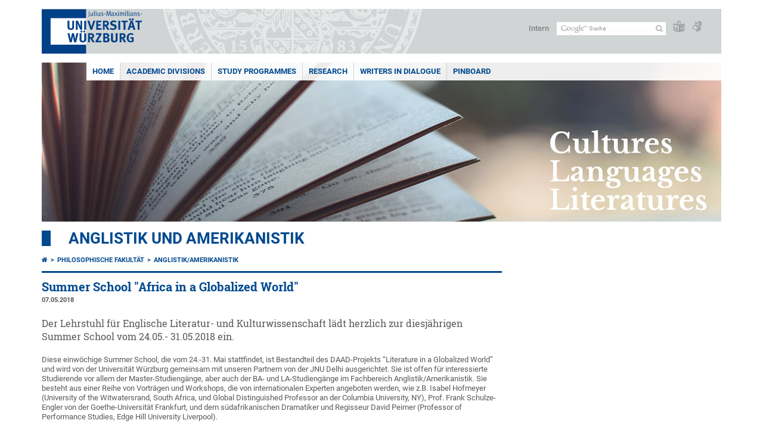

--- FILE ---
content_type: text/html; charset=utf-8
request_url: https://www.neuphil.uni-wuerzburg.de/anglistik/aktuelles/single/news/summer-school-africa-in-a-globalized-world-1/
body_size: 12226
content:
<!DOCTYPE html>
<html dir="ltr" lang="de-DE">
<head>

<meta charset="utf-8">
<!-- 
	This website is powered by TYPO3 - inspiring people to share!
	TYPO3 is a free open source Content Management Framework initially created by Kasper Skaarhoj and licensed under GNU/GPL.
	TYPO3 is copyright 1998-2026 of Kasper Skaarhoj. Extensions are copyright of their respective owners.
	Information and contribution at https://typo3.org/
-->



<title>Summer School &quot;Africa in a Globalized World&quot; - Anglistik und Amerikanistik</title>
<meta http-equiv="x-ua-compatible" content="IE=edge" />
<meta name="generator" content="TYPO3 CMS" />
<meta name="description" content="Der Lehrstuhl für Englische Literatur- und Kulturwissenschaft lädt herzlich zur diesjährigen Summer School vom 24.05.- 31.05.2018 ein." />
<meta name="viewport" content="width=device-width, initial-scale=1.0" />
<meta property="og:title" content="Summer School &quot;Africa in a Globalized World&quot;" />
<meta property="og:type" content="article" />
<meta property="og:url" content="https://www.neuphil.uni-wuerzburg.de/anglistik/aktuelles/single/news/summer-school-africa-in-a-globalized-world-1/" />
<meta property="og:image" content="https://www.neuphil.uni-wuerzburg.de/fileadmin/_processed_/6/6/csm_Ankuendigung_Vortraege_Summer_School-2_b39949beac.png" />
<meta property="og:image:width" content="595" />
<meta property="og:image:height" content="842" />
<meta property="og:description" content="Der Lehrstuhl für Englische Literatur- und Kulturwissenschaft lädt herzlich zur diesjährigen Summer School vom 24.05.- 31.05.2018 ein." />
<meta name="twitter:card" content="summary" />
<meta name="date" content="2025-01-14" />


<link rel="stylesheet" href="/typo3temp/assets/compressed/merged-4b37a4b28e2011f9d17d18f413625de8-a90861707536465aaacbf512ee3ae60e.css.gzip?1765952950" media="all">
<link rel="stylesheet" href="/typo3temp/assets/compressed/merged-bd468f30b20fb3c6f9b7630b03866698-2c918c4544e4cf419b5aec44df6138a5.css.gzip?1701247136" media="screen">
<link rel="stylesheet" href="/typo3temp/assets/compressed/merged-21d7f4fc9e3c117c006b7a474b70d346-67702bc64d7a3ad4028482a349dab7c5.css.gzip?1701247136" media="print">



<script src="/typo3temp/assets/compressed/merged-cbc3b9cee04d0b5ce1db5b83afe78ea0-0d2b905a0f6ee977d2e028a16261b062.js.gzip?1701247136"></script>


<link rel="apple-touch-icon" sizes="180x180" href="/typo3conf/ext/uw_sitepackage/Resources/Public/Images/Favicons/apple-touch-icon.png">
        <link rel="icon" type="image/png" sizes="32x32" href="/typo3conf/ext/uw_sitepackage/Resources/Public/Images/Favicons/favicon-32x32.png">
        <link rel="icon" type="image/png" sizes="16x16" href="/typo3conf/ext/uw_sitepackage/Resources/Public/Images/Favicons/favicon-16x16.png">
        <link rel="manifest" href="/typo3conf/ext/uw_sitepackage/Resources/Public/Images/Favicons/manifest.json">
        <link rel="mask-icon" href="/typo3conf/ext/uw_sitepackage/Resources/Public/Images/Favicons/safari-pinned-tab.svg" color="#2b5797">
        <meta name="theme-color" content="#ffffff"><link rel="alternate" type="application/rss+xml" title="RSS-Feed Universität Würzburg - Anglistik und Amerikanistik: Neuigkeiten" href="https://www.neuphil.uni-wuerzburg.de/index.php?id=29984&type=100" /><link rel="alternate" type="application/rss+xml" title="RSS-Feed Universität Würzburg: Aktuelle Veranstaltungen" href="https://www.uni-wuerzburg.de/index.php?id=197207&type=151" /><style>
    #mobile-mega-navigation {
        display: none;
    }

    #mobile-mega-navigation.mm-opened {
        display: inherit;
    }
</style>
<!-- Matomo Tracking -->
<script type="text/javascript">
    $.ajax({
        data: {
            "module": "API",
            "method": "UniWueTracking.getTrackingScript",
            "location": window.location.href
        },
        url: "https://webstats.uni-wuerzburg.de",
        dataType: "html",
        success: function(script) {
            $('body').append(script);
        } 
    });
</script>
<!-- End Matomo Tracking -->
<!-- Matomo Tag Manager -->
<script>
  var _mtm = window._mtm = window._mtm || [];
  _mtm.push({'mtm.startTime': (new Date().getTime()), 'event': 'mtm.Start'});
  (function() {
    var d=document, g=d.createElement('script'), s=d.getElementsByTagName('script')[0];
    g.async=true; g.src='https://webstats.uni-wuerzburg.de/js/container_81AEXS1l.js'; s.parentNode.insertBefore(g,s);
  })();
</script>
<!-- End Matomo Tag Manager -->
<link rel="canonical" href="https://www.neuphil.uni-wuerzburg.de/anglistik/aktuelles/single/news/summer-school-africa-in-a-globalized-world-1/"/>
</head>
<body>
<nav role="presentation" aria-hidden="true" id="mobile-mega-navigation">
    <ul class="first-level"><li><a href="/anglistik/" title="Home">Home</a></li><li><a href="/anglistik/academic-divisions/" title="Academic Divisions">Academic Divisions</a><ul class="second-level"><li><a href="/anglistik/academic-divisions/amerikanistik/" title="Amerikanistik">Amerikanistik</a><ul class="third-level"><li><a href="/anglistik/academic-divisions/amerikanistik/" title="Home">Home</a></li><li><a href="/anglistik/academic-divisions/amerikanistik/team/" title="Team">Team</a><ul class="fourth-level"><li><a href="/anglistik/academic-divisions/amerikanistik/team/beckmann/" title="Beckmann">Beckmann</a></li><li><a href="/anglistik/academic-divisions/amerikanistik/team/bergmann/" title="Bergmann">Bergmann</a></li><li><a href="/anglistik/academic-divisions/amerikanistik/team/gersdorf/" title="Gersdorf">Gersdorf</a></li><li><a href="/anglistik/academic-divisions/amerikanistik/team/hedrich/" title="Hedrich">Hedrich</a></li><li><a href="/anglistik/academic-divisions/amerikanistik/team/hellmuth/" title="Hellmuth">Hellmuth</a></li><li><a href="/anglistik/academic-divisions/amerikanistik/team/huettner/" title="Hüttner">Hüttner</a></li><li><a href="/anglistik/academic-divisions/amerikanistik/team/klingler/" title="Klingler">Klingler</a></li><li><a href="/anglistik/academic-divisions/amerikanistik/team/pfeifer/" title="Pfeifer">Pfeifer</a></li><li><a href="/anglistik/academic-divisions/amerikanistik/team/raphael-hernandez/" title="Raphael-Hernandez">Raphael-Hernandez</a></li><li><a href="/anglistik/academic-divisions/amerikanistik/team/snyder-koerber/" title="Snyder-Körber">Snyder-Körber</a></li><li><a href="/anglistik/academic-divisions/amerikanistik/team/achilles/" title="Achilles">Achilles</a></li></ul></li><li><a href="/anglistik/academic-divisions/amerikanistik/teaching/" title="Teaching">Teaching</a><ul class="fourth-level"><li><a href="/anglistik/academic-divisions/amerikanistik/teaching/why-american-studies-why-here/" title="Why American Studies? Why Here?">Why American Studies? Why Here?</a></li><li><a href="/anglistik/academic-divisions/amerikanistik/teaching/teaching-program-courses/" title="Teaching Program &amp; Courses">Teaching Program & Courses</a></li><li><a href="/anglistik/academic-divisions/amerikanistik/teaching/staatsexamen-preparation/" title="&quot;Staatsexamen&quot; Preparation">"Staatsexamen" Preparation</a></li><li><a href="/anglistik/academic-divisions/amerikanistik/teaching/term-paper-reading-guides/" title="Term Paper &amp; Reading Guides">Term Paper & Reading Guides</a></li><li><a href="/anglistik/academic-divisions/amerikanistik/teaching/study-abroad-virtual-mobility/" title="Study Abroad &amp; Virtual Mobility">Study Abroad & Virtual Mobility</a></li><li><a href="/anglistik/academic-divisions/amerikanistik/teaching/american-studies-resources/" title="American Studies Resources">American Studies Resources</a></li></ul></li><li><a href="/anglistik/academic-divisions/amerikanistik/research-activities/" title="Research &amp; Activities">Research & Activities</a><ul class="fourth-level"><li><a href="/anglistik/academic-divisions/amerikanistik/research-activities/publications/" title="Publications">Publications</a></li><li><a href="/anglistik/academic-divisions/amerikanistik/research-activities/dissertation-projects/" title="Dissertation Projects">Dissertation Projects</a></li><li><a href="https://www.uni-wuerzburg.de/environmental-humanities/" title="Environmental Humanities">Environmental Humanities</a></li><li><a href="https://www.phil.uni-wuerzburg.de/jmu-cultural-studies/" title="JMU Cultural Studies">JMU Cultural Studies</a></li><li><a href="/anglistik/academic-divisions/amerikanistik/research-activities/transatlantic-cultures-histories/" title="Transatlantic Cultures &amp; Histories">Transatlantic Cultures & Histories</a></li><li><a href="/anglistik/academic-divisions/amerikanistik/research-activities/conferences/" title="Conferences">Conferences</a></li><li><a href="/anglistik/academic-divisions/amerikanistik/research-activities/podcasts/" title="Podcasts">Podcasts</a></li></ul></li><li><a href="/anglistik/study-programmes/" title="Study Programs">Study Programs</a></li><li><a href="https://www.uni-wuerzburg.de/kmg/" title="Kolleg Moderne und Gegenwart (KMG)">Kolleg Moderne und Gegenwart (KMG)</a></li><li><a href="https://www.neuphil.uni-wuerzburg.de/anglistik/" title="English &amp; American Studies Dept.">English & American Studies Dept.</a></li></ul></li><li><a href="/anglistik/academic-divisions/fachdidaktik-moderne-fremdsprachen-tefl/" title="Fachdidaktik - Moderne Fremdsprachen (TEFL)">Fachdidaktik - Moderne Fremdsprachen (TEFL)</a><ul class="third-level"><li><a href="/anglistik/academic-divisions/fachdidaktik-moderne-fremdsprachen-tefl/" title="Home">Home</a></li><li><a href="/anglistik/academic-divisions/fachdidaktik-moderne-fremdsprachen-tefl/team/" title="Team">Team</a><ul class="fourth-level"><li><a href="/anglistik/academic-divisions/fachdidaktik-moderne-fremdsprachen-tefl/team/eisenmann/" title="Eisenmann">Eisenmann</a></li><li><a href="/anglistik/academic-divisions/fachdidaktik-moderne-fremdsprachen-tefl/team/kernahan/" title="Kernahan">Kernahan</a></li><li><a href="/anglistik/academic-divisions/fachdidaktik-moderne-fremdsprachen-tefl/team/student-assistants/" title="Student Assistants">Student Assistants</a></li><li><a href="/anglistik/academic-divisions/fachdidaktik-moderne-fremdsprachen-tefl/team/bickert/" title="Bickert">Bickert</a></li><li><a href="/anglistik/academic-divisions/fachdidaktik-moderne-fremdsprachen-tefl/team/ebeling/" title="Ebeling">Ebeling</a></li><li><a href="/anglistik/academic-divisions/fachdidaktik-moderne-fremdsprachen-tefl/team/ebner/" title="Ebner">Ebner</a></li><li><a href="/anglistik/academic-divisions/fachdidaktik-moderne-fremdsprachen-tefl/team/esteban/" title="Esteban">Esteban</a></li><li><a href="/anglistik/academic-divisions/fachdidaktik-moderne-fremdsprachen-tefl/team/folmers/" title="Folmers">Folmers</a></li><li><a href="/anglistik/academic-divisions/fachdidaktik-moderne-fremdsprachen-tefl/team/frohberg/" title="Frohberg">Frohberg</a></li><li><a href="/anglistik/academic-divisions/fachdidaktik-moderne-fremdsprachen-tefl/team/fromm/" title="Fromm">Fromm</a></li><li><a href="/anglistik/academic-divisions/fachdidaktik-moderne-fremdsprachen-tefl/team/hilbert/" title="Hilbert">Hilbert</a></li><li><a href="/anglistik/academic-divisions/fachdidaktik-moderne-fremdsprachen-tefl/team/lazebna/" title="Lazebna">Lazebna</a></li><li><a href="/anglistik/academic-divisions/fachdidaktik-moderne-fremdsprachen-tefl/team/meier/" title="Meier">Meier</a></li><li><a href="/anglistik/academic-divisions/fachdidaktik-moderne-fremdsprachen-tefl/team/merkl/" title="Merkl">Merkl</a></li><li><a href="/anglistik/academic-divisions/fachdidaktik-moderne-fremdsprachen-tefl/team/pincolini/" title="Pincolini">Pincolini</a></li><li><a href="/anglistik/academic-divisions/fachdidaktik-moderne-fremdsprachen-tefl/team/schadtle/" title="Schadtle">Schadtle</a></li><li><a href="/anglistik/academic-divisions/fachdidaktik-moderne-fremdsprachen-tefl/team/schlesiger/" title="Schlesiger">Schlesiger</a></li><li><a href="/anglistik/academic-divisions/fachdidaktik-moderne-fremdsprachen-tefl/team/waha/" title="Waha">Waha</a></li><li><a href="/anglistik/academic-divisions/fachdidaktik-moderne-fremdsprachen-tefl/team/ahrens/" title="Ahrens">Ahrens</a></li></ul></li><li><a href="/anglistik/academic-divisions/fachdidaktik-moderne-fremdsprachen-tefl/research/" title="Research">Research</a><ul class="fourth-level"><li><a href="/anglistik/academic-divisions/fachdidaktik-moderne-fremdsprachen-tefl/research/digitalization/" title="Digitalization">Digitalization</a></li><li><a href="/anglistik/academic-divisions/fachdidaktik-moderne-fremdsprachen-tefl/research/differentiation-individualisation-and-inclusion-in-the-efl-classroom/" title="Differentiation, Individualisation and Inclusion in the EFL Classroom">Differentiation, Individualisation and Inclusion in the EFL Classroom</a></li><li><a href="/anglistik/academic-divisions/fachdidaktik-moderne-fremdsprachen-tefl/research/global-education/" title="Global Education">Global Education</a></li><li><a href="/anglistik/academic-divisions/fachdidaktik-moderne-fremdsprachen-tefl/research/teaching-shakespeare/" title="Teaching Shakespeare">Teaching Shakespeare</a></li><li><a href="/anglistik/academic-divisions/fachdidaktik-moderne-fremdsprachen-tefl/research/supervision/" title="Supervision">Supervision</a></li></ul></li><li><a href="/anglistik/academic-divisions/fachdidaktik-moderne-fremdsprachen-tefl/cooperations/" title="Cooperations">Cooperations</a><ul class="fourth-level"><li><a href="/anglistik/academic-divisions/fachdidaktik-moderne-fremdsprachen-tefl/cooperations/blablart/" title="BLABL.ART">BLABL.ART</a></li><li><a href="/anglistik/academic-divisions/fachdidaktik-moderne-fremdsprachen-tefl/cooperations/slavistik-jmu/" title="Slavistik JMU">Slavistik JMU</a></li><li><a href="/anglistik/academic-divisions/fachdidaktik-moderne-fremdsprachen-tefl/cooperations/cooperation-with-ukrainian-partner-universities/" title="Cooperation with Ukrainian Partner Universities">Cooperation with Ukrainian Partner Universities</a></li><li><a href="/anglistik/academic-divisions/fachdidaktik-moderne-fremdsprachen-tefl/cooperations/flagler-college/" title="Flagler College">Flagler College</a></li></ul></li><li><a href="/anglistik/academic-divisions/fachdidaktik-moderne-fremdsprachen-tefl/tefl-day/" title="TEFL Day">TEFL Day</a><ul class="fourth-level"><li><a href="/anglistik/academic-divisions/fachdidaktik-moderne-fremdsprachen-tefl/tefl-day/1-tefl-day-2016-lernerautonomie/" title="1. TEFL DAY 2016: &quot;Lernerautonomie&quot;">1. TEFL DAY 2016: "Lernerautonomie"</a></li><li><a href="/anglistik/academic-divisions/fachdidaktik-moderne-fremdsprachen-tefl/tefl-day/2-tefl-day-2017-media-in-the-efl-classroom/" title="2. TEFL DAY 2017: &quot;Media in the EFL Classroom&quot;">2. TEFL DAY 2017: "Media in the EFL Classroom"</a></li><li><a href="/anglistik/academic-divisions/fachdidaktik-moderne-fremdsprachen-tefl/tefl-day/3-tefl-day-2018-young-adult-literature-in-the-efl-classroom/" title="3. TEFL DAY 2018: &quot;Young Adult Literature in the EFL Classroom&quot;">3. TEFL DAY 2018: "Young Adult Literature in the EFL Classroom"</a></li><li><a href="/anglistik/academic-divisions/fachdidaktik-moderne-fremdsprachen-tefl/tefl-day/4-tefl-day-2019-multilingualism-in-the-efl-classroom/" title="4. TEFL DAY 2019: &quot;Multilingualism in the EFL Classroom&quot;">4. TEFL DAY 2019: "Multilingualism in the EFL Classroom"</a></li><li><a href="/anglistik/academic-divisions/fachdidaktik-moderne-fremdsprachen-tefl/tefl-day/5-tefl-day-2020-environmental-learning-in-the-efl-classroom/" title="5. TEFL Day 2020: &quot;Environmental Learning in the EFL Classroom&quot;">5. TEFL Day 2020: "Environmental Learning in the EFL Classroom"</a></li><li><a href="/anglistik/academic-divisions/fachdidaktik-moderne-fremdsprachen-tefl/tefl-day/6-tefl-day-2021-mental-health-in-foreign-language-education/" title="6. TEFL Day 2021: &quot;Mental health in foreign language education&quot;">6. TEFL Day 2021: "Mental health in foreign language education"</a></li><li><a href="/anglistik/academic-divisions/fachdidaktik-moderne-fremdsprachen-tefl/tefl-day/7-tefl-day-2022-brush-up-your-shakespeare-identity-diversity/" title="7. TEFL Day 2022: &#039;&#039;Brush Up your Shakespeare - Identity &amp; Diversity&#039;&#039;">7. TEFL Day 2022: ''Brush Up your Shakespeare - Identity & Diversity''</a></li><li><a href="/anglistik/academic-divisions/fachdidaktik-moderne-fremdsprachen-tefl/tefl-day/8-tefl-day-2024-artificial-intelligence-in-foreign-language-teaching/" title="8. TEFL Day 2024: &quot;Artificial Intelligence in Foreign Language Teaching&quot;">8. TEFL Day 2024: "Artificial Intelligence in Foreign Language Teaching"</a></li><li><a href="/anglistik/academic-divisions/fachdidaktik-moderne-fremdsprachen-tefl/tefl-day/9-tefl-day-2025-kulturelles-lernen-in-social-virtual-reality/" title="9. TEFL Day 2025: &quot;Kulturelles Lernen in Social Virtual Reality&quot;">9. TEFL Day 2025: "Kulturelles Lernen in Social Virtual Reality"</a></li><li><a href="/anglistik/academic-divisions/fachdidaktik-moderne-fremdsprachen-tefl/tefl-day/10-tefl-day-2025-greening-the-globe-shakespeare-ecocritisism-and-education/" title="10. TEFL Day 2025: &quot;Greening the Globe: Shakespeare, Ecocritisism, and Education&quot;">10. TEFL Day 2025: "Greening the Globe: Shakespeare, Ecocritisism, and Education"</a></li></ul></li><li><a href="/anglistik/academic-divisions/fachdidaktik-moderne-fremdsprachen-tefl/courses/" title="Courses">Courses</a></li><li><a href="/anglistik/academic-divisions/fachdidaktik-moderne-fremdsprachen-tefl/state-exam/" title="State Exam">State Exam</a></li><li><a href="/anglistik/academic-divisions/fachdidaktik-moderne-fremdsprachen-tefl/publications/" title="Publications">Publications</a></li><li><a href="/anglistik/academic-divisions/fachdidaktik-moderne-fremdsprachen-tefl/events/" title="Events">Events</a><ul class="fourth-level"><li><a href="/anglistik/academic-divisions/fachdidaktik-moderne-fremdsprachen-tefl/events/past-events/" title="Past Events">Past Events</a></li><li><a href="/anglistik/academic-divisions/fachdidaktik-moderne-fremdsprachen-tefl/events/archiv/" title="Archiv">Archiv</a></li></ul></li></ul></li><li><a href="/anglistik/academic-divisions/englitkult/" title="Englische Literatur- und Kulturwissenschaft">Englische Literatur- und Kulturwissenschaft</a><ul class="third-level"><li><a href="/anglistik/academic-divisions/englitkult/team/" title="Team">Team</a><ul class="fourth-level"><li><a href="/anglistik/academic-divisions/englitkult/team/sandrock/" title="Sandrock">Sandrock</a></li><li><a href="/anglistik/academic-divisions/englitkult/team/ackermann/" title="Ackermann">Ackermann</a></li><li><a href="/anglistik/academic-divisions/englitkult/team/demant/" title="Demant">Demant</a></li><li><a href="/anglistik/academic-divisions/englitkult/team/aboluwade/" title="Aboluwade">Aboluwade</a></li><li><a href="/anglistik/academic-divisions/englitkult/team/doering/" title="Döring">Döring</a></li><li><a href="/anglistik/academic-divisions/englitkult/team/lavoix/" title="Lavoix">Lavoix</a></li><li><a href="/anglistik/academic-divisions/englitkult/team/pordzik/" title="Pordzik">Pordzik</a></li><li><a href="/anglistik/academic-divisions/englitkult/team/wallraven/" title="Wallraven">Wallraven</a></li><li><a href="/anglistik/academic-divisions/englitkult/team/wintermeyer/" title="Wintermeyer">Wintermeyer</a></li><li><a href="/anglistik/academic-divisions/englitkult/team/lecturers/" title="Lecturers">Lecturers</a></li><li><a href="/anglistik/academic-divisions/englitkult/team/student-assistents/" title="Student Assistents">Student Assistents</a></li><li><a href="/anglistik/academic-divisions/englitkult/team/ehemalige/" title="Ehemalige">Ehemalige</a></li></ul></li><li><a href="/anglistik/academic-divisions/englitkult/research-activities/" title="Research &amp; Activities">Research & Activities</a></li><li><a href="/anglistik/academic-divisions/englitkult/student-resources-1/" title="Student Resources">Student Resources</a></li><li><a href="/anglistik/academic-divisions/englitkult/denksportart/" title="Denksport:ART">Denksport:ART</a></li><li><a href="https://www.neuphil.uni-wuerzburg.de/anglistik/" target="https://www.neuphil.uni-wuerzburg.de/anglistik/startseite/" title="English &amp; American Studies Dep.">English & American Studies Dep.</a></li></ul></li><li><a href="/anglistik/academic-divisions/englische-sprachwissenschaft/" title="Englische Sprachwissenschaft">Englische Sprachwissenschaft</a><ul class="third-level"><li><a href="/anglistik/academic-divisions/englische-sprachwissenschaft/" title="Home">Home</a></li><li><a href="/anglistik/academic-divisions/englische-sprachwissenschaft/studium-1/" title="Studium">Studium</a><ul class="fourth-level"><li><a href="/anglistik/academic-divisions/englische-sprachwissenschaft/studium-1/allgemein/" title="Allgemein">Allgemein</a></li><li><a href="/anglistik/academic-divisions/englische-sprachwissenschaft/studium-1/aktuelles-kursangebot/" title="Aktuelles Kursangebot">Aktuelles Kursangebot</a></li><li><a href="/anglistik/academic-divisions/englische-sprachwissenschaft/studium-1/zusatzqualifikationen/" title="Zusatzqualifikationen">Zusatzqualifikationen</a></li><li><a href="/anglistik/academic-divisions/englische-sprachwissenschaft/studium/ba/" title="BA">BA</a></li><li><a href="/anglistik/academic-divisions/englische-sprachwissenschaft/studium-1/ma/" title="MA">MA</a></li><li><a href="/anglistik/academic-divisions/englische-sprachwissenschaft/studium/lehramt/" title="Lehramt">Lehramt</a></li></ul></li><li><a href="/anglistik/academic-divisions/englische-sprachwissenschaft/forschung/" title="Forschung">Forschung</a><ul class="fourth-level"><li><a href="/anglistik/academic-divisions/englische-sprachwissenschaft/forschung/geolingual-studies/" title="Geolingual Studies">Geolingual Studies</a></li><li><a href="/anglistik/academic-divisions/englische-sprachwissenschaft/forschung/hong-kong-english/" title="Hong Kong English">Hong Kong English</a></li><li><a href="/anglistik/academic-divisions/englische-sprachwissenschaft/forschung/south-pacific-englishes/" title="South Pacific Englishes">South Pacific Englishes</a></li><li><a href="/anglistik/academic-divisions/englische-sprachwissenschaft/forschung/residual-rhoticity/" title="Residual rhoticity">Residual rhoticity</a></li><li><a href="/anglistik/academic-divisions/englische-sprachwissenschaft/forschung/rhythm-in-speech-and-music/" title="Rhythm in speech and music">Rhythm in speech and music</a></li><li><a href="/anglistik/academic-divisions/englische-sprachwissenschaft/forschung/music-language-alignment/" title="Music-language alignment">Music-language alignment</a></li><li><a href="/anglistik/academic-divisions/englische-sprachwissenschaft/forschung/phd-projects-and-postdoctoral-projects/" title="PhD projects and postdoctoral projects">PhD projects and postdoctoral projects</a></li></ul></li><li><a href="/anglistik/academic-divisions/englische-sprachwissenschaft/team/" title="Team">Team</a><ul class="fourth-level"><li><a href="/anglistik/academic-divisions/englische-sprachwissenschaft/team/biewer/" title="Biewer">Biewer</a></li><li><a href="/anglistik/academic-divisions/englische-sprachwissenschaft/team/grund/" title="Grund">Grund</a></li><li><a href="/anglistik/academic-divisions/englische-sprachwissenschaft/team/kabak/" title="Kabak">Kabak</a></li><li><a href="/anglistik/academic-divisions/englische-sprachwissenschaft/team/kuhn/" title="Kuhn">Kuhn</a></li><li><a href="/anglistik/academic-divisions/englische-sprachwissenschaft/team/lehnen/" title="Lehnen">Lehnen</a></li><li><a href="/anglistik/academic-divisions/englische-sprachwissenschaft/team/lemoine-rodriguez/" title="Lemoine Rodriguez">Lemoine Rodriguez</a></li><li><a href="/anglistik/academic-divisions/englische-sprachwissenschaft/team/maiwald/" title="Maiwald">Maiwald</a></li><li><a href="/anglistik/academic-divisions/englische-sprachwissenschaft/team/schulz/" title="Schulz">Schulz</a></li><li><a href="/anglistik/academic-divisions/englische-sprachwissenschaft/team/stick/" title="Stick">Stick</a></li><li><a href="/anglistik/academic-divisions/englische-sprachwissenschaft/team/upadhyaya/" title="Upadhyaya">Upadhyaya</a></li><li><a href="/anglistik/academic-divisions/englische-sprachwissenschaft/team/hilfskraefte/" title="Hilfskräfte">Hilfskräfte</a></li></ul></li><li><a href="/anglistik/academic-divisions/englische-sprachwissenschaft/aktuelles/news/" title="Aktuelles">Aktuelles</a><ul class="fourth-level"><li><a href="/anglistik/academic-divisions/englische-sprachwissenschaft/aktuelles/news/" title="News">News</a></li></ul></li><li><a href="https://www.phil.uni-wuerzburg.de/gls/" title="Geolingual Studies">Geolingual Studies</a></li><li><a href="/anglistik/academic-divisions/englische-sprachwissenschaft/gls/" title="Hong Kong English">Hong Kong English</a></li><li><a href="https://www.neuphil.uni-wuerzburg.de/" target="https://www.neuphil.uni-wuerzburg.de/startseite/" title="Institut">Institut</a></li></ul></li><li><a href="/anglistik/academic-divisions/sprachpraxis/" title="Sprachpraxis">Sprachpraxis</a><ul class="third-level"><li><a href="/anglistik/academic-divisions/sprachpraxis/mitarbeiter-innen/" title="Mitarbeiter/-innen">Mitarbeiter/-innen</a><ul class="fourth-level"><li><a href="/anglistik/academic-divisions/sprachpraxis/mitarbeiter-innen/baumann/" title="Baumann">Baumann</a></li><li><a href="/anglistik/academic-divisions/sprachpraxis/mitarbeiter-innen/benesch/" title="Benesch">Benesch</a></li><li><a href="/anglistik/academic-divisions/sprachpraxis/mitarbeiter-innen/ford/" title="Ford">Ford</a></li><li><a href="/anglistik/academic-divisions/sprachpraxis/mitarbeiter-innen/harris/" title="Harris">Harris</a></li><li><a href="/anglistik/academic-divisions/sprachpraxis/mitarbeiter-innen/hausmann/" title="Hausmann">Hausmann</a></li><li><a href="/anglistik/academic-divisions/sprachpraxis/mitarbeiter-innen/kernahan-sekretariat/" title="Kernahan, Sekretariat">Kernahan, Sekretariat</a></li><li><a href="/anglistik/academic-divisions/sprachpraxis/mitarbeiter-innen/mcclure/" title="McClure">McClure</a></li><li><a href="/anglistik/academic-divisions/sprachpraxis/mitarbeiter-innen/morgan/" title="Morgan">Morgan</a></li><li><a href="/anglistik/academic-divisions/sprachpraxis/mitarbeiter-innen/o-duill/" title="Ó Dúill">Ó Dúill</a></li><li><a href="/anglistik/academic-divisions/sprachpraxis/mitarbeiter-innen/scharrer/" title="Scharrer">Scharrer</a></li><li><a href="/anglistik/academic-divisions/sprachpraxis/mitarbeiter-innen/soon/" title="Soon">Soon</a></li><li><a href="/anglistik/academic-divisions/sprachpraxis/mitarbeiter-innen/woolley/" title="Woolley">Woolley</a></li><li><a href="/anglistik/academic-divisions/sprachpraxis/mitarbeiter-innen/zoeller/" title="Zöller">Zöller</a></li></ul></li><li><a href="/anglistik/academic-divisions/sprachpraxis/sprachtests/" title="Sprachtests">Sprachtests</a></li><li><a href="/anglistik/study-programmes/hausarbeiten-standards-ressourcen/" title="Downloads">Downloads</a></li></ul></li></ul></li><li><a href="/anglistik/study-programmes/" title="Study Programmes">Study Programmes</a><ul class="second-level"><li><a href="/anglistik/study-programmes/informationen-und-entscheidungshilfen-fuer-studieninteressierte/" title="Informationen und Entscheidungshilfen für Studieninteressierte">Informationen und Entscheidungshilfen für Studieninteressierte</a></li><li><a href="/anglistik/study-programmes/ba-anglistik-amerikanistik/" title="BA Anglistik/Amerikanistik">BA Anglistik/Amerikanistik</a><ul class="third-level"><li><a href="/anglistik/study-programmes/ba-anglistik-amerikanistik/studien-und-pruefungsordnung-fachspezifische-bestimmungen-und-studienfachbeschreibungen-modulhandbuecher-studienverlaufsplaene/" title="Studien- und Prüfungsordnung, Fachspezifische Bestimmungen und Studienfachbeschreibungen, Modulhandbücher, Studienverlaufspläne">Studien- und Prüfungsordnung, Fachspezifische Bestimmungen und Studienfachbeschreibungen, Modulhandbücher, Studienverlaufspläne</a></li><li><a href="/anglistik/study-programmes/ba-anglistik-amerikanistik/schluesselqualifikationen/" title="Schlüsselqualifikationen">Schlüsselqualifikationen</a></li><li><a href="/anglistik/study-programmes/ba-anglistik-amerikanistik/ba-thesis/" title="BA-Thesis">BA-Thesis</a></li></ul></li><li><a href="/anglistik/study-programmes/ma-english-speaking-cultures/" title="MA English-Speaking Cultures">MA English-Speaking Cultures</a><ul class="third-level"><li><a href="/anglistik/study-programmes/ma-english-speaking-cultures/studien-und-pruefungsordnung-fachspezifische-bestimmungen-und-studienfachbeschreibungen-modulhandbuecher-studienverlaufsplaene/" title="Studien- und Prüfungsordnung, Fachspezifische Bestimmungen und Studienfachbeschreibungen, Modulhandbücher, Studienverlaufspläne">Studien- und Prüfungsordnung, Fachspezifische Bestimmungen und Studienfachbeschreibungen, Modulhandbücher, Studienverlaufspläne</a></li><li><a href="/anglistik/study-programmes/ma-english-speaking-cultures/master-thesis/" title="Master-Thesis">Master-Thesis</a></li></ul></li><li><a href="/anglistik/study-programmes/lehramt-englisch/" title="Lehramt Englisch">Lehramt Englisch</a><ul class="third-level"><li><a href="/anglistik/study-programmes/lehramt-englisch/studien-und-pruefungsordnung-lehramtspruefungsordnung-fachspezifische-bestimmungen-und-studienfachbeschreibungen-modulhandbuecher-studienverlaufsplaene/" title="Studien- und Prüfungsordnung, Lehramtsprüfungsordnung, Fachspezifische Bestimmungen und Studienfachbeschreibungen, Modulhandbücher, Studienverlaufspläne">Studien- und Prüfungsordnung, Lehramtsprüfungsordnung, Fachspezifische Bestimmungen und Studienfachbeschreibungen, Modulhandbücher, Studienverlaufspläne</a></li><li><a href="/anglistik/study-programmes/lehramt-englisch/informationen-zum-staatsexamen/" title="Informationen zum Staatsexamen">Informationen zum Staatsexamen</a></li><li><a href="/anglistik/study-programmes/lehramt-englisch/nachweis-von-fremdsprachenkenntnissen/" title="Nachweis von Fremdsprachenkenntnissen">Nachweis von Fremdsprachenkenntnissen</a></li><li><a href="/anglistik/study-programmes/lehramt-englisch/praktika/" title="Praktika">Praktika</a></li><li><a href="/anglistik/study-programmes/lehramt-englisch/erweiterungsfach/" title="Erweiterungsfach">Erweiterungsfach</a></li><li><a href="/anglistik/study-programmes/lehramt-englisch/freier-bereich/" title="Freier Bereich">Freier Bereich</a></li><li><a href="/anglistik/study-programmes/lehramt-englisch/schriftliche-hausarbeit-zulassungsarbeit/" title="Schriftliche Hausarbeit (Zulassungsarbeit)">Schriftliche Hausarbeit (Zulassungsarbeit)</a></li><li><a href="/anglistik/study-programmes/lehramt-englisch/lehramtsbachelor/" title="Lehramtsbachelor">Lehramtsbachelor</a></li></ul></li><li><a href="/anglistik/study-programmes/promotion/" title="Promotion">Promotion</a></li><li><a href="/anglistik/study-programmes/lehrveranstaltungsangebot-course-offerings/" title="Lehrveranstaltungsangebot / Course Offerings">Lehrveranstaltungsangebot / Course Offerings</a></li><li><a href="/anglistik/study-programmes/studienberatung/" title="Studienberatung">Studienberatung</a></li><li><a href="/anglistik/study-programmes/for-international-students/" title="For International Students">For International Students</a></li><li><a href="/anglistik/study-programmes/fachschaftsvertretung-der-philosophischen-fakultaet/" title="Fachschaftsvertretung der Philosophischen Fakultät">Fachschaftsvertretung der Philosophischen Fakultät</a></li><li><a href="/anglistik/study-programmes/hausarbeiten-standards-ressourcen/" title="Hausarbeiten: Standards &amp; Ressourcen">Hausarbeiten: Standards & Ressourcen</a></li><li><a href="/anglistik/study-programmes/anrechnung-von-studienleistungen/" title="Anrechnung von Studienleistungen">Anrechnung von Studienleistungen</a></li><li><a href="/anglistik/study-programmes/bafoeg-leistungsbescheinigung/" title="BAföG-Leistungsbescheinigung">BAföG-Leistungsbescheinigung</a></li><li><a href="/anglistik/study-programmes/nachteilsausgleich/" title="Nachteilsausgleich">Nachteilsausgleich</a></li><li><a href="/anglistik/study-programmes/auslandsaufenthalt/" title="Auslandsaufenthalt">Auslandsaufenthalt</a></li><li><a href="/zusatzqualifikationen/" title="Zusatzqualifikationen">Zusatzqualifikationen</a></li><li><a href="/anglistik/study-programmes/extracurriculare-aktivitaeten/" title="Extracurriculare Aktivitäten">Extracurriculare Aktivitäten</a></li></ul></li><li><a href="/anglistik/research/" title="Research">Research</a><ul class="second-level"><li><a href="https://www.uni-wuerzburg.de/environmental-humanities/" title="Environmental Humanities">Environmental Humanities</a></li><li><a href="https://www.phil.uni-wuerzburg.de/irish-studies/" title="Irish Studies Würzburg">Irish Studies Würzburg</a></li><li><a href="https://www.phil.uni-wuerzburg.de/jmu-cultural-studies/" title="JMU Cultural Studies">JMU Cultural Studies</a></li></ul></li><li><a href="/anglistik/writers-in-dialogue/" title="Writers in Dialogue">Writers in Dialogue</a></li><li><a href="/anglistik/pinboard-1/" title="Pinboard">Pinboard</a></li></ul>
</nav>

<div class="mobile-mega-navigation__additional-data">
    <a href="#page-wrapper" id="close-mobile-navigation" title="Navigation schließen"></a>
    
  
    
      
    
      
    
  

    <a href="https://www.uni-wuerzburg.de/sonstiges/login/" title="Intern">Intern</a>
    
        <a class="page-header__icon-link" title="Zusammenfassung der Webseite in leichter Sprache" href="https://www.uni-wuerzburg.de/sonstiges/barrierefreiheit/leichte-sprache/">
  <span class="icon-easy-to-read"></span>
</a>

    
    
        <a class="page-header__icon-link" title="Zusammenfassung der Webseite in Gebärdensprache" href="https://www.uni-wuerzburg.de/sonstiges/barrierefreiheit/gebaerdenvideos/">
  <span class="icon-sign-language"></span>
</a>

    
    <div>
        <form action="/suche/" class="page-header__search-form" role="search">
    <input type="hidden" name="ie" value="utf-8" />
    <input type="hidden" name="as_sitesearch" value="www.neuphil.uni-wuerzburg.de/anglistik/"/>
    <div class="page-header__search-form-input">
        <input type="text" name="q" title="" class="page-header__search-input page-header__search-input-de" aria-label="Suche auf Webseite mit Google" />

        <!-- Some IE does not submit a form without a submit button -->
        <input type="submit" value="Suche absenden" style="text-indent:-9999px" class="page-header__search-form-submit"/>
    </div>
</form>

    </div>
</div>


        <header role="banner" class="page-header">
            <a href="#mobile-mega-navigation" id="open-mobile-navigation" title="Navigation öffnen oder schließen"><span></span><span></span><span></span></a>
            <div class="page-header__logo">
                <a class="page-header__logo-link" href="https://www.uni-wuerzburg.de/">
                    <img src="/typo3conf/ext/uw_sitepackage/Resources/Public/Images/uni-wuerzburg-logo.svg" alt="Zur Startseite" class="page-header__logo-full ">

                </a>
            </div>
            
            <div class="page-header__menu">
                <ul>
                    <li><a href="https://www.uni-wuerzburg.de/sonstiges/login/" title="Intern">Intern</a></li>
                    <li>
                        <form action="/suche/" class="page-header__search-form" role="search">
    <input type="hidden" name="ie" value="utf-8" />
    <input type="hidden" name="as_sitesearch" value="www.neuphil.uni-wuerzburg.de/anglistik/"/>
    <div class="page-header__search-form-input">
        <input type="text" name="q" title="" class="page-header__search-input page-header__search-input-de" aria-label="Suche auf Webseite mit Google" />

        <!-- Some IE does not submit a form without a submit button -->
        <input type="submit" value="Suche absenden" style="text-indent:-9999px" class="page-header__search-form-submit"/>
    </div>
</form>

                    </li>
                    
                        <li>
                            <a class="page-header__icon-link" title="Zusammenfassung der Webseite in leichter Sprache" href="https://www.uni-wuerzburg.de/sonstiges/barrierefreiheit/leichte-sprache/">
  <span class="icon-easy-to-read"></span>
</a>

                        </li>
                    
                    
                        <li>
                            <a class="page-header__icon-link" title="Zusammenfassung der Webseite in Gebärdensprache" href="https://www.uni-wuerzburg.de/sonstiges/barrierefreiheit/gebaerdenvideos/">
  <span class="icon-sign-language"></span>
</a>

                        </li>
                    
                    <li>
                        
  
    
      
    
      
    
  

                    </li>
                </ul>
            </div>
        </header>
    

<div id="page-wrapper" data-label-next="Nächstes Element" data-label-prev="Vorheriges Element">
    <div class="hero-element">
    <nav role="navigation" class="mega-navigation simple"><ul class="mega-navigation__menu-level1"><li class="mega-navigation__link-level1 active"><a href="/anglistik/" title="Home">Home</a></li><li class="mega-navigation__link-level1 has-sub" aria-haspopup="true" aria-expanded="false"><a href="/anglistik/academic-divisions/" title="Academic Divisions" class="level1">Academic Divisions</a><div class="mega-navigation__submenu-container"><div class="col"><ul><li class="mega-navigation__link-level2"><a href="/anglistik/academic-divisions/amerikanistik/" title="Amerikanistik">Amerikanistik</a></li><li class="mega-navigation__link-level2"><a href="/anglistik/academic-divisions/fachdidaktik-moderne-fremdsprachen-tefl/" title="Fachdidaktik - Moderne Fremdsprachen (TEFL)">Fachdidaktik - Moderne Fremdsprachen (TEFL)</a></li><li class="mega-navigation__link-level2"><a href="/anglistik/academic-divisions/englitkult/" title="Englische Literatur- und Kulturwissenschaft">Englische Literatur- und Kulturwissenschaft</a></li><li class="mega-navigation__link-level2"><a href="/anglistik/academic-divisions/englische-sprachwissenschaft/" title="Englische Sprachwissenschaft">Englische Sprachwissenschaft</a></li><li class="mega-navigation__link-level2"><a href="/anglistik/academic-divisions/sprachpraxis/" title="Sprachpraxis">Sprachpraxis</a></li></ul></div></div></li><li class="mega-navigation__link-level1 has-sub" aria-haspopup="true" aria-expanded="false"><a href="/anglistik/study-programmes/" title="Study Programmes" class="level1">Study Programmes</a><div class="mega-navigation__submenu-container"><div class="col"><ul><li class="mega-navigation__link-level2"><a href="/anglistik/study-programmes/informationen-und-entscheidungshilfen-fuer-studieninteressierte/" title="Informationen und Entscheidungshilfen für Studieninteressierte">Informationen und Entscheidungshilfen für Studieninteressierte</a></li><li class="mega-navigation__link-level2"><a href="/anglistik/study-programmes/ba-anglistik-amerikanistik/" title="BA Anglistik/Amerikanistik">BA Anglistik/Amerikanistik</a></li><li class="mega-navigation__link-level2"><a href="/anglistik/study-programmes/ma-english-speaking-cultures/" title="MA English-Speaking Cultures">MA English-Speaking Cultures</a></li><li class="mega-navigation__link-level2"><a href="/anglistik/study-programmes/lehramt-englisch/" title="Lehramt Englisch">Lehramt Englisch</a></li><li class="mega-navigation__link-level2"><a href="/anglistik/study-programmes/promotion/" title="Promotion">Promotion</a></li><li class="mega-navigation__link-level2"><a href="/anglistik/study-programmes/lehrveranstaltungsangebot-course-offerings/" title="Lehrveranstaltungsangebot / Course Offerings">Lehrveranstaltungsangebot / Course Offerings</a></li><li class="mega-navigation__link-level2"><a href="/anglistik/study-programmes/studienberatung/" title="Studienberatung">Studienberatung</a></li><li class="mega-navigation__link-level2"><a href="/anglistik/study-programmes/for-international-students/" title="For International Students">For International Students</a></li><li class="mega-navigation__link-level2"><a href="/anglistik/study-programmes/fachschaftsvertretung-der-philosophischen-fakultaet/" title="Fachschaftsvertretung der Philosophischen Fakultät">Fachschaftsvertretung der Philosophischen Fakultät</a></li><li class="mega-navigation__link-level2"><a href="/anglistik/study-programmes/hausarbeiten-standards-ressourcen/" title="Hausarbeiten: Standards &amp; Ressourcen">Hausarbeiten: Standards & Ressourcen</a></li><li class="mega-navigation__link-level2"><a href="/anglistik/study-programmes/anrechnung-von-studienleistungen/" title="Anrechnung von Studienleistungen">Anrechnung von Studienleistungen</a></li><li class="mega-navigation__link-level2"><a href="/anglistik/study-programmes/bafoeg-leistungsbescheinigung/" title="BAföG-Leistungsbescheinigung">BAföG-Leistungsbescheinigung</a></li><li class="mega-navigation__link-level2"><a href="/anglistik/study-programmes/nachteilsausgleich/" title="Nachteilsausgleich">Nachteilsausgleich</a></li><li class="mega-navigation__link-level2"><a href="/anglistik/study-programmes/auslandsaufenthalt/" title="Auslandsaufenthalt">Auslandsaufenthalt</a></li><li class="mega-navigation__link-level2"><a href="/zusatzqualifikationen/" title="Zusatzqualifikationen">Zusatzqualifikationen</a></li><li class="mega-navigation__link-level2"><a href="/anglistik/study-programmes/extracurriculare-aktivitaeten/" title="Extracurriculare Aktivitäten">Extracurriculare Aktivitäten</a></li></ul></div></div></li><li class="mega-navigation__link-level1 has-sub" aria-haspopup="true" aria-expanded="false"><a href="/anglistik/research/" title="Research" class="level1">Research</a><div class="mega-navigation__submenu-container"><div class="col"><ul><li class="mega-navigation__link-level2"><a href="https://www.uni-wuerzburg.de/environmental-humanities/" title="Environmental Humanities">Environmental Humanities</a></li><li class="mega-navigation__link-level2"><a href="https://www.phil.uni-wuerzburg.de/irish-studies/" title="Irish Studies Würzburg">Irish Studies Würzburg</a></li><li class="mega-navigation__link-level2"><a href="https://www.phil.uni-wuerzburg.de/jmu-cultural-studies/" title="JMU Cultural Studies">JMU Cultural Studies</a></li></ul></div></div></li><li class="mega-navigation__link-level1"><a href="/anglistik/writers-in-dialogue/" title="Writers in Dialogue">Writers in Dialogue</a></li><li class="mega-navigation__link-level1"><a href="/anglistik/pinboard-1/" title="Pinboard">Pinboard</a></li></ul></nav>
    <div class="hero-element__slider m_default-layout">
        <ul class="hero-element__slider-list"><li class="hero-element__slider-item"><img src="/fileadmin/_processed_/8/2/csm_EAS_Bannerbild_Tested3_8d383672c4.png" width="1140" height="267"  class="hero-element__slider-image" data-title="" data-description="" data-imageuid="592623" data-copyright="&quot;&quot;" data-link=""  alt="" ></li></ul>
        <div class="element__slider-controls hidden">
  <button type="button" class="element__slider-startstop" data-stopped="0" data-start="Animation starten" data-stop="Animation stoppen">
    Animation stoppen
  </button>
</div>
    </div>
</div>
    
    <div class="section-header">
        
                <a href="/anglistik/">Anglistik und Amerikanistik</a>
            
    </div>

    
        <div class="content no-padding-lr">
            <div class="default-layout">
                <main class="main-content without-left-menu" role="main">
                    <nav aria-label="Übergeordnete Seiten"><ul class="breadcrumb"><li class="breadcrumb__item"><a class="breadcrumb__link" title="Startseite" href="https://www.uni-wuerzburg.de/"><span class="icon-home"></span></a></li><li class="breadcrumb__item"><a href="https://www.phil.uni-wuerzburg.de/" title="Philosophische Fakultät" class="breadcrumb__link">Philosophische Fakultät</a></li><li class="breadcrumb__item"><a href="/anglistik/" title="Anglistik/Amerikanistik" class="breadcrumb__link">Anglistik/Amerikanistik </a></li></ul></nav>
                    
                    
                    
	

			<div id="c11498" class="frame frame-default frame-type-news_newsdetail frame-layout-0">
				
				
					



				
				
					



				
				

    
    

<article class="news-single__item">
	
	

			
					
	


    
  


	






	
	
	
	



		
		
	















	<h1 class="news-single__item-header">Summer School &quot;Africa in a Globalized World&quot;</h1>

	
					<span class="news-single__item-date">
						07.05.2018
					</span>
		

	
		<!-- teaser -->
		<p class="intro">
			Der Lehrstuhl für Englische Literatur- und Kulturwissenschaft lädt herzlich zur diesjährigen Summer School vom 24.05.- 31.05.2018 ein.
		</p>
	

	
			

  


<div class="news-single__item-content">
  
    
    
    
    
  

  <p class="bodytext"> Diese einwöchige Summer School, die vom 24.-31. Mai stattfindet, ist  Bestandteil des DAAD-Projekts “Literature in a Globalized World” und  wird von der Universität Würzburg gemeinsam mit unseren Partnern von der  JNU Delhi ausgerichtet. Sie ist offen für interessierte Studierende vor  allem der Master-Studiengänge, aber auch der BA- und LA-Studiengänge im  Fachbereich Anglistik/Amerikanistik. Sie besteht aus einer Reihe von  Vorträgen und Workshops, die von internationalen Experten angeboten  werden, wie z.B. Isabel Hofmeyer (University of the Witwatersrand, South  Africa, und Global Distinguished Professor an der Columbia University,  NY), Prof. Frank Schulze-Engler von der Goethe-Universität Frankfurt,  und dem südafrikanischen Dramatiker und Regisseur David Peimer  (Professor of Performance Studies, Edge Hill University Liverpool). 
</p>
<p class="bodytext">registration: jennifer.leetsch@uni-wuerzburg.de<br> </p>
  <div class="clear"></div>
</div>




		

	




	




	





	

	
			<p class="align-right news-more">
				<a class="js-news-back" href="/anglistik/aktuelles/">
					Zurück
				</a>
			</p>
		

				

		

</article>




				
					



				
				
					



				
			</div>

		


                </main>

                <div class="navigation-right" role="navigation">
                    <ul class="meta-navigation m-is-backlink"></ul><ul class="meta-navigation m-is-rightmenu"></ul><ul class="meta-navigation m-is-rightmenu"></ul>
                </div>

                <aside class="aside-content without-left-menu " role="complementary">
                    
                    
                </aside>

                <div class="clear"></div>
            </div>
        </div>
    
    <div class="content colored" role="contentinfo">
    <div class="contact-data">
        
            <div class="contact-data__col-1">
                
	

			<div id="c537846" class="frame frame-default frame-type-list frame-layout-0">
				
				
					



				
				
					



				
				

    
        



  <nav aria-labelledby="socialLinksLabel">
    <span class="contact-data__title no-margin-bottom" id="socialLinksLabel">
      Social Media
    </span>
    <div class="socialLinksIcons">
        
            <a href="https://www.uni-wuerzburg.de/redirect/?u=https://www.instagram.com/uniwuerzburg/" aria-label="Link zu Instagram öffnen" class="contact-data__social-link icon-instagram-square"></a>
        
        
            <a href="https://www.uni-wuerzburg.de/redirect/?u=https://www.tiktok.com/@uniwuerzburg" aria-label="Open link to TikTok" class="contact-data__social-link icon-tiktok-square"></a>
        
        
          
              <a href="https://www.uni-wuerzburg.de/redirect/?u=https://www.linkedin.com/school/julius-maximilians-universitat-wurzburg/" aria-label="Open link to LinkedIn" class="contact-data__social-link icon-linkedin-square"></a>
          
        
            <a href="https://www.uni-wuerzburg.de/redirect/?u=https://www.facebook.com/uniwue" aria-label="Link zu Facebook öffnen" class="contact-data__social-link icon-facebook-square"></a>
        
        
            <a href="https://www.uni-wuerzburg.de/redirect/?u=https://www.youtube.com/user/uniwuerzburg" aria-label="Link zu Youtube öffnen" class="contact-data__social-link icon-youtube-square"></a>
        
    </div>
  </nav>




    


				
					



				
				
					



				
			</div>

		


            </div>
        
        <div class="contact-data__col-2 ">
            
	

			<div id="c562610" class="frame frame-default frame-type-list frame-layout-0">
				
				
					



				
				
					



				
				

    
        



  <aside aria-labelledby="footerContactLabel">
    <span class="contact-data__title" id="footerContactLabel">
      <a href="https://www.uni-wuerzburg.de/sonstiges/kontakt/" class="more-link no-margin">Kontakt</a>
    </span>

    <p>
      
        Neuphilologisches Institut<br>
      
      
        Anglistik/Amerikanistik<br>
      
      
        Am Hubland<br>
      
      
      97074 Würzburg
    </p>

    <p>
      
      
      
    </p>

    <p>
      <a href="https://wueaddress.uni-wuerzburg.de/" class="more-link no-margin" target="_blank"><b>Suche Ansprechperson</b></a>
    </p>
  </aside>




    


				
					



				
				
					



				
			</div>

		


        </div>
        <div class="contact-data__col-4">
            <div class="maps-tabs">
                
	

			<div id="c562608" class="frame frame-default frame-type-list frame-layout-0">
				
				
					



				
				
					



				
				

    
        



  <div class="maps-tabs__places">
    <nav aria-labelledby="locationMapLabel">
      <span class="contact-data__title" id="locationMapLabel">
        <a class="more-link no-margin" href="https://www.uni-wuerzburg.de/sonstiges/lageplan/">Anfahrt</a>
      </span>
      <ul>
        
          <li><a href="#" data-map="0" class="maps-tabs__link active">Hubland Süd, Geb. PH1</a></li>
        
      </ul>
    </nav>
  </div>
  <div class="maps-tabs__maps">
    
      <span class="maps-tabs__accordion-head active accordion__active" data-map="0">Hubland Süd, Geb. PH1</span>
      <div class="maps-tabs__map accordion__active front" data-map="0" style="">
        <a href="https://wueaddress.uni-wuerzburg.de/building/3211" target="_blank">
          
          <img data-imageuid="622984" data-copyright="null" src="/fileadmin/uniwue/maps/3211.png" width="555" height="190" alt="" />
        </a>
      </div>
    
  </div>




    


				
					



				
				
					



				
			</div>

		


                <div class="clear"></div>
            </div>
        </div>
        <div class="clear"></div>
    </div>
</div>
    <div class="footer" role="contentinfo">
    <div class="footer__col"><ul class="footer__menu"><li class="footer__menu-level1"><a href="https://www.uni-wuerzburg.de/" class="footer__link bold"><span class="icon-chevron-right"></span>Startseite</a></li><li><a href="https://www.uni-wuerzburg.de/universitaet/" title="Universität" class="footer__link"><span class="icon-chevron-right"></span>Universität</a></li><li><a href="https://www.uni-wuerzburg.de/studium/" title="Studium" class="footer__link"><span class="icon-chevron-right"></span>Studium</a></li><li><a href="https://www.uni-wuerzburg.de/forschung/" title="Forschung" class="footer__link"><span class="icon-chevron-right"></span>Forschung</a></li><li><a href="https://www.uni-wuerzburg.de/lehre/" title="Lehre" class="footer__link"><span class="icon-chevron-right"></span>Lehre</a></li><li><a href="https://www.uni-wuerzburg.de/einrichtungen/ueberblick/" title="Einrichtungen" class="footer__link"><span class="icon-chevron-right"></span>Einrichtungen</a></li><li><a href="https://www.uni-wuerzburg.de/international/" title="International" class="footer__link"><span class="icon-chevron-right"></span>International</a></li></ul></div><div class="footer__col"><ul class="footer__menu"><li class="footer__menu-level1"><a href="https://www.uni-wuerzburg.de/" class="footer__link bold"><span class="icon-chevron-right"></span>Universität</a></li><li><a href="https://www.uni-wuerzburg.de/studium/studienangelegenheiten/fristen-und-termine/" title="Fristen und Termine" class="footer__link"><span class="icon-chevron-right"></span>Fristen und Termine</a></li><li><a href="https://www.uni-wuerzburg.de/studium/angebot/" title="Studienangebot" class="footer__link"><span class="icon-chevron-right"></span>Studienangebot</a></li><li><a href="https://www.uni-wuerzburg.de/aktuelles/pressemitteilungen/archiv/" title="Nachrichten" class="footer__link"><span class="icon-chevron-right"></span>Nachrichten</a></li><li><a href="https://www.uni-wuerzburg.de/karriere/" title="Karriereportal" class="footer__link"><span class="icon-chevron-right"></span>Karriereportal</a></li><li><a href="https://www.uni-wuerzburg.de/beschaeftigte/" title="Beschäftigte" class="footer__link"><span class="icon-chevron-right"></span>Beschäftigte</a></li><li><a href="https://www.uni-wuerzburg.de/verwaltung/verwaltungsabc/" title="VerwaltungsABC" class="footer__link"><span class="icon-chevron-right"></span>VerwaltungsABC</a></li><li><a href="https://www.uni-wuerzburg.de/amtl-veroeffentlichungen/" title="Amtliche Veröffentlichungen" class="footer__link"><span class="icon-chevron-right"></span>Amtliche Veröffentlichungen</a></li></ul></div><div class="footer__col"><ul class="footer__menu"><li class="footer__menu-level1"><a href="https://www.uni-wuerzburg.de/einrichtungen/ueberblick/" class="footer__link bold"><span class="icon-chevron-right"></span>Service</a></li><li><a href="https://www.bibliothek.uni-wuerzburg.de/" title="Universitätsbibliothek" class="footer__link"><span class="icon-chevron-right"></span>Universitätsbibliothek</a></li><li><a href="https://www.rz.uni-wuerzburg.de/" title="IT-Dienste" class="footer__link"><span class="icon-chevron-right"></span>IT-Dienste</a></li><li><a href="https://www.hochschulsport-wuerzburg.de/" title="Hochschulsport" class="footer__link"><span class="icon-chevron-right"></span>Hochschulsport</a></li><li><a href="https://www.uni-wuerzburg.de/studium/zsb/" title="Studienberatung" class="footer__link"><span class="icon-chevron-right"></span>Studienberatung</a></li><li><a href="https://www.uni-wuerzburg.de/studium/pruefungsamt/" title="Prüfungsamt" class="footer__link"><span class="icon-chevron-right"></span>Prüfungsamt</a></li><li><a href="https://www.uni-wuerzburg.de/studium/studienangelegenheiten/" title="Studierendenkanzlei" class="footer__link"><span class="icon-chevron-right"></span>Studierendenkanzlei</a></li><li><a href="https://www.uni-wuerzburg.de/stuv/" title="Studierendenvertretung" class="footer__link"><span class="icon-chevron-right"></span>Studierendenvertretung</a></li><li><a href="https://www.uni-wuerzburg.de/career/" title="Career Centre" class="footer__link"><span class="icon-chevron-right"></span>Career Centre</a></li></ul></div><div class="footer__col"><ul class="footer__menu"><li class="footer__menu-level1">Dienste</li><li><a href="https://wuestudy.uni-wuerzburg.de/" title="WueStudy" class="footer__link"><span class="icon-chevron-right"></span>WueStudy</a></li><li><a href="https://wuecampus.uni-wuerzburg.de" title="WueCampus" class="footer__link"><span class="icon-chevron-right"></span>WueCampus</a></li><li><a href="https://www.uni-wuerzburg.de/studium/vorlesungsverzeichnis/" title="Vorlesungsverzeichnis" class="footer__link"><span class="icon-chevron-right"></span>Vorlesungsverzeichnis</a></li><li><a href="https://www.uni-wuerzburg.de/studium/studienangelegenheiten/bewerbung-und-einschreibung/daten-online/start-onlineservice/" title="Online-Bewerbung und Online-Einschreibung" class="footer__link"><span class="icon-chevron-right"></span>Online-Bewerbung und Online-Einschreibung</a></li><li><a href="http://katalog.bibliothek.uni-wuerzburg.de" title="Katalog der Bibliothek" class="footer__link"><span class="icon-chevron-right"></span>Katalog der Bibliothek</a></li></ul></div><div class="footer__col"><ul class="footer__menu"><li class="footer__menu-level1"><a href="https://www.uni-wuerzburg.de/sonstiges/kontakt/" class="footer__link bold"><span class="icon-chevron-right"></span>Kontakt</a></li><li><a href="https://wueaddress.uni-wuerzburg.de/" title="Telefon- und Adressverzeichnis" class="footer__link"><span class="icon-chevron-right"></span>Telefon- und Adressverzeichnis</a></li><li><a href="https://www.uni-wuerzburg.de/sonstiges/lageplan/" title="Standorte und Anfahrt" class="footer__link"><span class="icon-chevron-right"></span>Standorte und Anfahrt</a></li><li><a href="https://www.uni-wuerzburg.de/presse/" title="Presse" class="footer__link"><span class="icon-chevron-right"></span>Presse</a></li><li><a href="https://www.uni-wuerzburg.de/studium/zsb/s/telefonservice/" title="Studienberatung" class="footer__link"><span class="icon-chevron-right"></span>Studienberatung</a></li><li><a href="https://www.uni-wuerzburg.de/verwaltung/stoerungen/" title="Störungsannahme" class="footer__link"><span class="icon-chevron-right"></span>Störungsannahme</a></li><li><a href="https://www.uni-wuerzburg.de/verwaltung/technischer-betrieb/" title="Technischer Betrieb" class="footer__link"><span class="icon-chevron-right"></span>Technischer Betrieb</a></li><li><a href="https://www.uni-wuerzburg.de/verwaltung/agtu/aufgaben/gesundheitsschutz/hilfe-im-notfall/" title="Hilfe im Notfall" class="footer__link"><span class="icon-chevron-right"></span>Hilfe im Notfall</a></li></ul></div>
    <div class="footer__col">
        <ul class="footer__menu">
            <li class="footer__menu-level1 bold">
                Seitenoptionen
            </li>
            <li>
                <a class="footer__link" href="https://www.uni-wuerzburg.de/sonstiges/sitemap/">
                    <span class="icon-chevron-right"></span>
                    Sitemap
                </a>
            </li>
            <li id="js-picture-credits-link__container">
                <a href="#js-picture-credits" class="footer__link" id="js-toggle-picture-credits">
                    <span class="icon-chevron-right"></span>
                    Bildnachweise
                </a>
            </li>
            <li>
                <a class="footer__link" href="#top">
                    <span class="icon-chevron-right"></span>
                    Nach oben
                </a>
            </li>
        </ul>

        <div class="footer__last-changed">
            <div class="footer__last-changed-header">
                Letzte Änderung:
            </div>
            14.01.2025
        </div>

        <div class="footer__page-uid">
            <div class="footer__page-uid-header">
                <a href="/index.php?id=29984" rel="nofollow">Seite:</a> <span class="footer__page-uid-value">29984/218</span>
            </div>
        </div>

    </div>
    <div class="clear"></div>
</div>

<div class="picture-credits hidden" id="js-picture-credits" data-titleimage="Bild: ">
    <h3>Bildnachweise</h3>
</div>

<div class="content" role="contentinfo">
    <div class="disclaimer">
        <ul><li><a href="https://www.uni-wuerzburg.de/sonstiges/impressum/" title="Impressum">Impressum</a></li><li><a href="https://www.uni-wuerzburg.de/sonstiges/datenschutz/" title="Datenschutz">Datenschutz</a></li><li><a href="https://www.uni-wuerzburg.de/sonstiges/barrierefreiheit/barrierefreiheit/" title="Erklärung zur Barrierefreiheit">Barrierefreiheit</a></li></ul>
    </div>
</div>


</div>
<script src="/typo3temp/assets/compressed/merged-9c500688b32a3b38853cebb16a293582-9240603b045a1d8427ab96159a49b5b0.js.gzip?1765952950"></script>
<script src="/typo3temp/assets/compressed/merged-75e3a5c0ee6cbe38962798bd61b5ecbe-61f20dbbea208357c59718fd1a8e0346.js.gzip?1701247136"></script>
<script src="/typo3temp/assets/compressed/Form.min-e75beb9dfb706bf6954cd7398e0b3472.js.gzip?1765952950" defer="defer"></script>


</body>
</html>